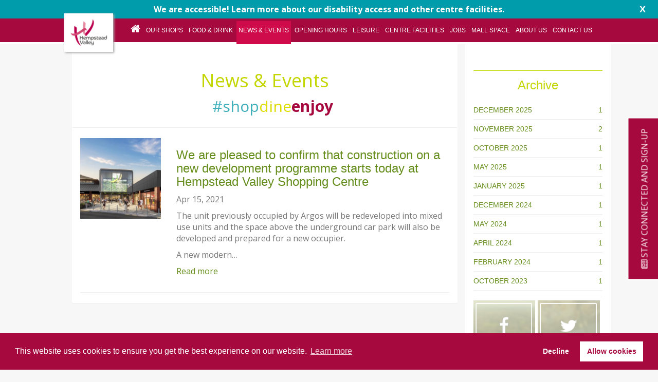

--- FILE ---
content_type: text/html; charset=UTF-8
request_url: https://www.hempsteadvalley.com/news-and-events/2021/04
body_size: 6756
content:
<!DOCTYPE html>
<html>

<head>
    <title>News & Events | Hempstead Valley Shopping Centre, Kent. Shop dine enjoy!</title>
			<meta charset="UTF-8" />
			<meta http-equiv="X-UA-Compatible" content="IE=edge"> 
			<meta name="description" content="Shop at over 50 stores including Sainsbury’s, M&S, Argos, Boots and Pandora. Dine at our new restaurants - Nando's, Frankie & Benny's and Bella Italia.">
			<meta name="viewport" content="width=device-width, user-scalable=yes, initial-scale=1">
			<meta name="keywords" content="Hempstead Valley Shopping, Cafe’s & Restaurants, Kent" />
			<meta name="author" content="Why Media" />

			<base href="https://www.hempsteadvalley.com/" />
            <link rel="icon" type="image/png" href="favicon.png">
        
            <link rel="stylesheet" type="text/css" href="assets/css/bootstrap.css">
            <link rel="stylesheet" type="text/css" href="assets/css/bootstrap-additions.css">
            <link rel="stylesheet" href="https://cdnjs.cloudflare.com/ajax/libs/font-awesome/4.7.0/css/font-awesome.css" integrity="sha512-5A8nwdMOWrSz20fDsjczgUidUBR8liPYU+WymTZP1lmY9G6Oc7HlZv156XqnsgNUzTyMefFTcsFH/tnJE/+xBg==" crossorigin="anonymous" referrerpolicy="no-referrer" />
            
            <link rel="stylesheet" type="text/css" href="assets/css/cookieconsent.min.css">
            
            <script type="text/javascript">var switchTo5x=true;</script>
            <!--<script type="text/javascript" src="http://w.sharethis.com/button/buttons.js"></script>-->
            <script type="text/javascript">stLight.options({publisher: "8c5a8aeb-277f-44f1-a79a-8862b9ea6da6", doNotHash: false, doNotCopy: false, hashAddressBar: false});</script>
            
            <meta name="google-site-verification" content="NpNVwHMqGb16mumGZ2H7MNdFVwwaiFN5Rz3xr0Uxkv4" />
            
            <!-- Matomo -->
            <script>
              var _paq = window._paq = window._paq || [];
              /* tracker methods like "setCustomDimension" should be called before "trackPageView" */
              _paq.push(["setExcludedQueryParams", ["email","firstname","lastname"]]);
              _paq.push(["disableCookies"]);
              _paq.push(['trackPageView']);
              _paq.push(['enableLinkTracking']);
              (function() {
                var u="https://analytics.whymedia.com/";
                _paq.push(['setTrackerUrl', u+'matomo.php']);
                _paq.push(['setSiteId', '63']);
                var d=document, g=d.createElement('script'), s=d.getElementsByTagName('script')[0];
                g.async=true; g.src=u+'matomo.js'; s.parentNode.insertBefore(g,s);
              })();
            </script>
            <noscript><p><img referrerpolicy="no-referrer-when-downgrade" src="https://analytics.whymedia.com/matomo.php?idsite=63&amp;rec=1" style="border:0;" alt="" /></p></noscript>
            <!-- End Matomo Code -->
<!-- This site is optimized with the Sterc seoPro plugin 1.0.3 - http://www.sterc.nl/modx/seopro -->
</head>
<body>
<!-- Newsletter Modal -->
<div class="modal fade fullscreen" id="quicknewsletter" tabindex="-1" role="dialog" aria-labelledby="myModalLabel" aria-hidden="true">
  <div class="modal-dialog">
    <div class="modal-content">
      <div class="modal-header">
        <button type="button" class="close" data-dismiss="modal"><span aria-hidden="true">&times;</span><span class="sr-only">Close</span></button>
        <h4 class="modal-title">Sign Up To Our Newsletter</h4>
      </div>
      <div class="modal-body">
      <p>Fill in your details below to receive newsletters with the latest centre news and updates:</p>
            
    
    
 
    <form action="//whymedia.us6.list-manage.com/subscribe/post?u=e359f2fecf6b5479ed0d7fbea&amp;id=c9dce06ac4" method="post" id="mc-embedded-subscribe-form">
        <input type="hidden" name="nospam:blank" value="" />
         
        <div class="row">
            <div class="col-sm-12">
                <div class="form-group">
                    <label class="control-label">
                        Name *
                        <span class="error"></span>
                    </label>
                    <input type="text" name="FNAME" id="name" class="form-control" value="">
                </div>
            </div>
            <div class="col-sm-6">
                <div class="form-group">
                    <label class="control-label">
                        Email Address *
                        <span class="error"></span>
                    </label>
                    <input type="text" name="EMAIL" id="email" class="form-control" value="">
                </div>
            </div>
            <div class="col-sm-6">
                <div class="form-group">
                    <label class="control-label">
                        Postcode *
                        <span class="error"></span>
                    </label>
                    <input type="text" name="POSTCODE" id="postcode" class="form-control" value="">
                </div>
            </div>
            
            
        </div>
         
        
        
    
        <input type="submit" name="submitNewsletterForm" class="btn-kids btn btn-default btn-block" value="Sign Me Up" />
        
        <p><br/>All emails include an unsubscribe link. You may opt-out at any time. <a href="privacy-policy">Click here to see our privacy policy.</a></p>
     </form>
      </div>
      <div class="modal-footer">
        <button type="button" class="btn btn-default" data-dismiss="modal">Close</button>
        </div>
    </div><!-- /.modal-content -->
  </div><!-- /.modal-dialog -->
</div><!-- /.modal -->
<!-- end of newsletter Modal -->

<style>
    .alert-banner {
        display: block;
        position: relative;
        background-color: #009cab;
        overflow: hidden;
        max-height: 100px;
        transition: 0.35s ease;
    }
    .alert-banner.closed {
        max-height: 0;
    }
    .alert-banner-internal {
        display: block;
        max-width: 1200px;
        margin: auto;
        text-align: center;
        padding: 0.5em 2em;
    }
    .alert-banner p {
        color: #fff;
        margin: 0;
        font-weight: 700;
        transition: 0.35s ease;
    }
    .alert-banner-internal:hover p, .alert-banner-internal:focus p {
        color: #c4d600;
    }
    .alert-banner-close {
        position: absolute;
        top: 6px;
        right: 24px;
        color: #fff;
        font-weight: 700;
        font-size: 18px;
        margin: 0;
        padding: 0;
        border: 0;
        z-index: 10;
        width: auto;
        background-color: transparent;
    }
    .alert-banner-close:hover, .alert-banner-close:focus {
        color: #c4d600;
        background-color: transparent;
    }
    
    @media screen and (max-width: 600px) {
        .alert-banner-close {
            right: 12px;
        }
    }
</style>

<div class="alert-banner">
    <a href="centre-facilities"  class="alert-banner-internal">
        <p>We are accessible!  Learn more about our disability access and other centre facilities.</p>
    </a>
    
    <button class="alert-banner-close">X</button>
</div>

<script>
    document.querySelector('.alert-banner-close').addEventListener('click', function() {
        document.querySelector('.alert-banner').classList.add('closed');
    });
</script>
                

<header class="internalHeader">
    <section class="header-nav">
        <button type="button" class="navbar-toggle" data-toggle="collapse" data-target=".navbar-collapse"><span class="menuBtnText" style="float: left;">Menu </span><img src="assets/images/menu-lines.png" alt="Hempstead Valley"></button>
    
        <span class="logo-overlay-internal mobileLogo" style="display:none"><a href="/"><img src="assets/images/HempsteadValleyLogo_New.gif"  alt="News & Events"></a></span>
    
        <div class="nav">
        
            <div class="navbar-collapse collapse nav-container">
			    <nav>
			    
                <span class="logo-overlay-internal desktopLogo"><a href="/"><img src="assets/images/HempsteadValleyLogo_New.gif"  alt="News & Events"></a></span>
				    <li ><a href="/" title="Home" style="padding: 13px 10px 0; height: 47px;"><i class="fa fa-home" aria-hidden="true" style="font-size: 2rem;"></i></a></li>
    			    <li ><a href="our-shops" title="Our Shops">Our Shops</a></li>
    			    <li ><a href="food-and-drink" title="Food & Drink">Food & Drink</a></li>
    			    <li class="active"><a href="news-and-events/" title="News & Events">News & Events</a></li>
    			    <li ><a href="opening-hours" title="Opening Hours">Opening Hours</a></li>
    			    <li ><a href="leisure" title="Leisure">Leisure</a></li>
    			    <li ><a href="centre-facilities" title="Centre Facilities">Centre Facilities</a></li>
    			    <li ><a href="jobs" title="Job">Jobs</a></li>
    			    <!--<li ><a href="letting-agents" title="Letting Agents">Letting Agents</a></li>-->
    			    <li ><a href="mall-space" title="Mall Space">Mall Space</a></li>
    			    <li ><a href="about-us" title="Visit Us">About Us</a></li>
    			    <li ><a href="contact-us" title="Contact Us">Contact Us</a></li>
				</nav>
				<div class="social-mobile">
				    <div class="social-icons-box-mobile col-xs-12 col-sm-12">
                        <p><a href="https://twitter.com/hempsteadvalley" target="_blank">&nbsp;&nbsp;&nbsp;<i class="fa fa-twitter-square fa-3x"></a></i><a href="https://www.facebook.com/HempsteadValley?ref=search&sid=100000552685043.295464429..1" target="_blank">&nbsp;&nbsp;&nbsp;<i class="fa fa-facebook-square fa-3x"></a></i>&nbsp;&nbsp;&nbsp;<a href="https://www.pinterest.com/hempsteadvalley/ "target="_blank"><i class="fa fa-pinterest-square fa-3x"></i></a>&nbsp;&nbsp;&nbsp;<a href="https://instagram.com/hempsteadvalley"><i class="fa fa-instagram fa-3x"></i></a></p>
                    </div>
				</div>
			</div>
		</div>
	</section>
</header>
        

<div class="col-sm-12 col-md-12 col-lg-12 tenant" id="internal-content">
        
    <div class="main-content news">
    
    
            
        <!-- main -->
        <div class="col-xs-12 col-sm-8 col-md-9 col-lg-9 panel padding">
            <h1 class="title">News & Events</h1>
            <p class="listing-longtitle news"><font color="#3fb0bb">#shop</font><font color="#dedc00">dine<font><font color="#a6093d"><strong>enjoy</strong></font></p>
            <hr/>
                <div id="main" class="news-listing">
                    <div class="post">
    <div class="col-md-3" style="overflow:hidden;">
        <img src="/assets/components/phpthumbof/cache/170515983_10159553876000139_5344660897081215412_n.c5689ada0b0f79d9ace5911384f2082713.jpg">
    </div>
    
    
    <div class="col-md-9">
        <h3 class="title"><a href="news-and-events/2021/04/15/construction-on-a-new-development-programme-starts-today-at-hempstead-valley-shopping-centre/">We are pleased to confirm that construction on a new development programme starts today at Hempstead Valley Shopping Centre</a></h3>
        <p><span class="date">Apr 15, 2021</span> </p>
        <div class="entry">
    	    <p><p>The unit previously occupied by Argos will be redeveloped into mixed use units and the space above the underground car park will also be developed and prepared for a new occupier.</p>
<p>A new modern&#8230;</p></p>
        </div>
        <p class="postmeta">
          <span class="links">
            <a href="news-and-events/2021/04/15/construction-on-a-new-development-programme-starts-today-at-hempstead-valley-shopping-centre/" class="readmore">Read more</a>
          </span>
        </p>
    </div>
    
    
    
</div>
<div class="col-md-12" style="clear:both;"><hr/></div>


                </div>
        </div>
        
        </div>
        <!-- main ends -->
    
        
        
        <div class="col-xs-12 col-sm-4 col-md-3 col-lg-3">
       
            <div class="panel">
                <div class="panel-body sidemenu news">
                <!--
                            <a href="assets/files/2022/Sept/DISCOUNTS_SEPT_2022.pdf" target="_blank" rel="noopener" class="promo-box">
                                <button>
                                    <span>Discounts</span>
                                </button>
                            </a>
                     -->
                          <h3>Archive</h3>
                          <ul>
                          <li class="">
    <a href="news-and-events/2025/12" title="December 2025">December 2025 <span class="pull-right archive">1</span></a>
    <hr/>
</li>
<li class=" arc-row-alt">
    <a href="news-and-events/2025/11" title="November 2025">November 2025 <span class="pull-right archive">2</span></a>
    <hr/>
</li>
<li class="">
    <a href="news-and-events/2025/10" title="October 2025">October 2025 <span class="pull-right archive">1</span></a>
    <hr/>
</li>
<li class=" arc-row-alt">
    <a href="news-and-events/2025/05" title="May 2025">May 2025 <span class="pull-right archive">1</span></a>
    <hr/>
</li>
<li class="">
    <a href="news-and-events/2025/01" title="January 2025">January 2025 <span class="pull-right archive">1</span></a>
    <hr/>
</li>
<li class=" arc-row-alt">
    <a href="news-and-events/2024/12" title="December 2024">December 2024 <span class="pull-right archive">1</span></a>
    <hr/>
</li>
<li class="">
    <a href="news-and-events/2024/05" title="May 2024">May 2024 <span class="pull-right archive">1</span></a>
    <hr/>
</li>
<li class=" arc-row-alt">
    <a href="news-and-events/2024/04" title="April 2024">April 2024 <span class="pull-right archive">1</span></a>
    <hr/>
</li>
<li class="">
    <a href="news-and-events/2024/02" title="February 2024">February 2024 <span class="pull-right archive">1</span></a>
    <hr/>
</li>
<li class=" arc-row-alt">
    <a href="news-and-events/2023/10" title="October 2023">October 2023 <span class="pull-right archive">1</span></a>
    <hr/>
</li>
                          </ul>
                          
                    
                          <!--<h3>Tags</h3>
                          <ul>
                          <li class="tl-tag tl-tag-weight5"><a href="news-and-events/tags/Hempstead+Valley+Shopping+Centre">Hempstead Valley Shopping Centre</a> (2)</li>
<li class="tl-tag tl-tag-alt tl-tag-weight3"><a href="news-and-events/tags/Nando%27s">Nando's</a> (1)</li>
<li class="tl-tag tl-tag-weight3"><a href="news-and-events/tags/Click+and+Collect">Click and Collect</a> (1)</li>
<li class="tl-tag tl-tag-alt tl-tag-weight3"><a href="news-and-events/tags/valentine%27s+day">valentine's day</a> (1)</li>
<li class="tl-tag tl-tag-weight3"><a href="news-and-events/tags/free">free</a> (1)</li>
<li class="tl-tag tl-tag-alt tl-tag-weight3"><a href="news-and-events/tags/roses">roses</a> (1)</li>
                          </ul>-->
                          
                          <!--<div class=" twitter-box">
                           <img src="assets/images/twitter-box.png">--
                                <div class="hashtag-twitter internalTwitter">
                                    <div class="internalTwitter-inner">
                                        <p class="title"><a href="https://twitter.com/hempsteadvalley" target="_blank"><i class="fa fa-twitter"></i><span> #shop<b>dine</b>enjoy</a></p>
                                        <section class="twitter-section">
                                            <ul id="ticker">
<strong>TwitterX Error:</strong> Could not load tweets as Twitter responded with the error: 'Could not authenticate you.'. 
</ul>
                                        </section>
                                    </div>
                                </div>
                                
                        <!--</div>-->
                        <hr/>
                          
                        <!--<div class="social-box col-xs-6 col-sm-6 col-md-6 col-lg-6">
                    <a href="https://www.pinterest.com/hempsteadvalley" target="_blank"><img src="assets/images/pinterestbox.png"></a>
                </div>
                        <div class="social-box col-xs-6 col-sm-6 col-md-6 col-lg-6">
                           <a href="https://instagram.com/hempsteadvalley/" target="_blank"><img src="assets/images/instagram-box.png"></a>
                        </div>
                        
                        <p style="clear:both"></p>-->
                        
        <div class="social-box col-xs-6 col-sm-6 col-md-6 col-lg-6">
                    <a href="https://www.facebook.com/HempsteadValley?ref=search&sid=100000552685043.295464429..1" target="_blank"><img src="assets/images/facebookbox.png"></a>
                </div>
                     
                        <div class="social-box col-xs-6 col-sm-6 col-md-6 col-lg-6">
                            <a href="https://twitter.com/hempsteadvalley" target="_blank"><img src="assets/images/twitter-catergories.png"></a>
                        </div>
                        <br/>
                        <p style="clear:both"></p>
                    
     
                          
                        
                     
                     
                     <!-- 
                     <hr>
                     <div class="galleryandlink">
                                       <a href="gallery"><div class="gallery-image"> <img src="assets/gallery/1/cover.png" class="img-responsive" alt="News & Events"><p></p>
                           </div><div class="gallery-btn">View Gallery</div></a>
                           -->
                    </div>
                </div>
            </div>
           
        </div>
        <p>&nbsp;</p>
        
      

    </div><!--main content end -->
    
     <section class="sign-up">
					<a href="#" data-toggle="modal" data-backdrop="static" data-target="#quicknewsletter"><p><i class="fa fa-newspaper-o"></i>&nbsp;Stay Connected and Sign-Up</p></a>
				</section>

</div>



<p style="clear:both"></p>





<footer class="eupopup eupopup-bottom">
        <section class="footer-container">
            <section class="col-md-10 foot-left">
                <strong><i class="fa fa-copyright"></i>&nbsp;&nbsp;Hempstead Valley Shopping Centre 2026&nbsp;&nbsp;&nbsp;&nbsp;<!--<a href="letting-agents">Letting Agents</a>&nbsp;&nbsp;|&nbsp;&nbsp;--><a href="about">About</a>&nbsp;&nbsp;|&nbsp;&nbsp;&nbsp;<a href="privacy-policy">Privacy Policy</a>&nbsp;&nbsp;</strong>
            
                
            </section>

            <section class="col-md-2 foot-right">
               
                <div id="wmTab"></div> 
<script src="https://whymedia.com/wmTab.js"></script>
            </section>
            </section>
        </footer>


        <script src="assets/js/jquery-1.10.2.min.js"></script>
        <script src="assets/js/jquery.easing-1.3.min.js"></script>
        <script src="assets/js/modernizr.custom.js"></script>
        <script type="text/javascript" src="assets/js/bootstrap.min.js"></script>
        <script src="assets/js/isotope.pkgd.min.js"></script>
        <script src="assets/js/imagesloaded.pkgd.min.js"></script>
        <script src="assets/js/wow.min.js"></script>
            
            <!--    ================================================== -->
            <!-- Placed at the end of the document so the pages load faster -->
            
            <script>
		var $ticker = $('#ticker'); // save the static element
            $ticker.children(':not(:first-child)').hide();
            
            function tick(){
                $ticker.children(':first-child').fadeOut(600, function () {
                    $(this).appendTo($ticker);
                    $ticker.children().first().fadeIn(600);
                });
            }
            setInterval(tick, 6000);
    </script


    <link type="text/css" rel="stylesheet" href="assets/js/jquery-1.11.3.min.js"/>
    <link type="text/css" rel="stylesheet" href="assets/js/bootstrap.js"/>
    <!--
    <link rel="stylesheet" type="text/css" href="assets/css/jquery-eu-cookie-law-popup.css"/>
    <script src="assets/js/jquery-eu-cookie-law-popup.js"></script>
    -->
    
    <script src="https://cdn.jsdelivr.net/npm/cookieconsent@3/build/cookieconsent.min.js" data-cfasync="false"></script>
    
    <!-- Google tag (gtag.js) -->
    <!-- GA4 -->
    <script async src="https://www.googletagmanager.com/gtag/js?id=G-182WBK54K5"></script>
    
    <script>
    
    var cookieLink = "privacy-policy";
    
    window.cookieconsent.initialise({
        "palette": {
          "popup": {
            "background": "#a6093d",
            "text": "#fff"
          },
          "button": {
            "background": "#fff",
            "text": "#a6093d"
          }
        },
        "type": "opt-in",
        "content": {
          "href": cookieLink
        },
        onInitialise: function (status) {
            var type = this.options.type;
            var didConsent = this.hasConsented();
            
            if (type == 'opt-in' && didConsent) {
                // enable cookies
                window['ga-disable-UA-60369360-4'] = false;
                
                (function(i,s,o,g,r,a,m){i['GoogleAnalyticsObject']=r;i[r]=i[r]||function(){
                  (i[r].q=i[r].q||[]).push(arguments)},i[r].l=1*new Date();a=s.createElement(o),
                  m=s.getElementsByTagName(o)[0];a.async=1;a.src=g;m.parentNode.insertBefore(a,m)
                  })(window,document,'script','//www.google-analytics.com/analytics.js','ga');
                
                  ga('create', 'UA-60369360-4', 'auto');
                  ga('send', 'pageview');
                  
                // GA4
                window.dataLayer = window.dataLayer || [];
                function gtag(){dataLayer.push(arguments);}
                gtag('js', new Date());
                
                gtag('config', 'G-182WBK54K5');
            }
            if (type == 'opt-out' && !didConsent) {
                // disable cookies
                window['ga-disable-UA-60369360-4'] = true;
                
            }
        },
        onStatusChange: function(status, chosenBefore) {
            var type = this.options.type;
            var didConsent = this.hasConsented();
            
            if (type == 'opt-in' && didConsent) {
                // enable cookies
                window['ga-disable-UA-60369360-4'] = false;
                
                (function(i,s,o,g,r,a,m){i['GoogleAnalyticsObject']=r;i[r]=i[r]||function(){
                  (i[r].q=i[r].q||[]).push(arguments)},i[r].l=1*new Date();a=s.createElement(o),
                  m=s.getElementsByTagName(o)[0];a.async=1;a.src=g;m.parentNode.insertBefore(a,m)
                  })(window,document,'script','//www.google-analytics.com/analytics.js','ga');
                
                  ga('create', 'UA-60369360-4', 'auto');
                  ga('send', 'pageview');
                  
                // GA4
                window.dataLayer = window.dataLayer || [];
                function gtag(){dataLayer.push(arguments);}
                gtag('js', new Date());
                
                gtag('config', 'G-182WBK54K5');
                
                
            }
            if (type == 'opt-out' && !didConsent) {
                // disable cookies
                window['ga-disable-UA-60369360-4'] = true;
                
            }
        },
        onRevokeChoice: function() {
            var type = this.options.type;
            
            if (type == 'opt-in') {
                // enable cookies
                window['ga-disable-UA-60369360-4'] = false;
                
                (function(i,s,o,g,r,a,m){i['GoogleAnalyticsObject']=r;i[r]=i[r]||function(){
                  (i[r].q=i[r].q||[]).push(arguments)},i[r].l=1*new Date();a=s.createElement(o),
                  m=s.getElementsByTagName(o)[0];a.async=1;a.src=g;m.parentNode.insertBefore(a,m)
                  })(window,document,'script','//www.google-analytics.com/analytics.js','ga');
                
                  ga('create', 'UA-60369360-4', 'auto');
                  ga('send', 'pageview');
                  
                // GA4
                window.dataLayer = window.dataLayer || [];
                function gtag(){dataLayer.push(arguments);}
                gtag('js', new Date());
                
                gtag('config', 'G-182WBK54K5');
                
                
                
            }
            if (type == 'opt-out') {
                // disable cookies
                window['ga-disable-UA-60369360-4'] = true;
                
            }
        }
    });
    
    </script>
    
    	
	<script type="text/javascript">var switchTo5x=true;</script>
<script type="text/javascript">stLight.options({publisher: "7c41bacf-94d8-46d1-8c4e-19648bec66a3", doNotHash: true, doNotCopy: true, hashAddressBar: false});</script>

<script type="text/javascript">

    $('.tooltipy').tooltip();
    var $container = $('#container');
    var $listingContainer = $('.listing-container');
    var $listing = $('#listing');
    var $promotions = $('.promotions');
    var $content = $('#content');
    
    var cols = $('.panel-col');
    var totalWidths = 0;
    cols.each(function(){
      totalWidths += $(this).outerWidth(true)+15;
    });
    
    var headerHeight = $('.header').height();
    var docHeight = $(window).height()-2;
    var contentHeight =  docHeight - headerHeight;
    
    var $mason = $('#masonry, .promotions, #listing');
    var marker;
    
    scrollPos = $(this).scrollTop();
    //var position = $('.overview').position();
    
    $(document).ready(function(){
        
        $(window).load(function(){
        
        // init Isotope
        
        
        $listing.isotope({
          itemSelector: '.item'
        });
        $promotions.isotope({
          itemSelector: '.item'
        });
        
        
        });
        
        
       
        // filter functions
        var filterFns = {
            // show if number is greater than 50
            numberGreaterThan50: function() {
              var number = $(this).find('.number').text();
              return parseInt( number, 10 ) > 50;
            },
            // show if name ends with -ium
            ium: function() {
              var name = $(this).find('.name').text();
              return name.match( /ium$/ );
            }
            
        };
        
        // bind filter on select change
        $('#filters').on( 'change', function() {
            // get filter value from option value
            var filterValue = this.value;
            // use filterFn if matches value
            filterValue = filterFns[ filterValue ] || filterValue;
            $listing.isotope({ filter: filterValue });
            $('html').niceScroll(); //nice scroll
        });
        
        
        
        
        // filter items on button click
        $('#filter-buttons').on( 'click', 'button', function() {
          var filterValue = $(this).attr('data-filter');
          $listing.isotope({ filter: filterValue });
        });
        
        
        // set selected menu items
           var $optionSets = $('#filter-buttons'),
               $optionLinks = $optionSets.find('button');
         
               $optionLinks.click(function(){
                  var $this = $(this);
        	  // don't proceed if already selected
        	  if ( $this.hasClass('selected') ) {
        	      return false;
        	  }
           var $optionSet = $this.parents('#filter-buttons');
               $optionSet.find('.selected').removeClass('selected');
               $this.addClass('selected'); 
               
               
        });
        
        
    });
    
    
    $(document).ready(function(){
        
        console.log('...ready');
        
        // Listing JS
        var listingTotal = $('#filter-buttons .item').length;
        console.log(listingTotal);
    
    
    });
    
    function fixwelcomeimg(){
        welcomeimgrow.each(function(){
          $(this).css({ height: (welcome / welcomeimgrow.length)+'px' })
        })
    }
    function setFeedHeight() {
        var feedHeight =  $('.feed').height()-138;
        //console.log('Feed height:'+docHeight);
        
        $('.scroll-content-feed').css({ height: feedHeight+'px' });
        //$('#main-content').mCustomScrollbar('update');
    }
    
    function setViewportWidth() {
        var viewport = $('.viewport');
        var docWidth = $(window).width();
        
        $('.viewport, .panel-container, .scrollbar').css(  'width', docWidth);
    }
    
    function setWidthContainer() {
        $('.overview').css(  'width', totalWidths);
    }
</script>
    
    
</script>
	
 

</body>
</html> 

--- FILE ---
content_type: text/css
request_url: https://www.hempsteadvalley.com/assets/css/bootstrap-additions.css
body_size: 1218
content:
/*---------- NAV ----------*/ 

.nav li {
    float: none;
    display: inline-block;
}

header {
    text-align: center;
}

.nav {
    width: 100%;
}

.logo-overlay-internal {
    padding: 10px;
    margin-right: 5px;
    display: inline-block;
    max-width: 115px;
    margin-left: 0;
}

.header-nav {
    display: block;
    /*height: 70px;*/
    max-height: initial;
    background-color: #a6093d;
}

.nav li a:hover, .nav li.active a {
    background-color: #d00b4c;
}

nav {
    display: inline-block;
}

.internalHeader .nav nav li:nth-child(2) {
    margin-left: 125px;
}

.homeHeader .header-nav {
    height: 50px;
}

.logo-box {
    background-color: #fff;
}

.social-icons-box {
    min-height: 80px;
}

.logo-times, .scrollbanner, .newsofferstwitter,.carousel-inner .item  {
    min-height: 700px;
}

.venue-box {
    min-height: 334px;
}


.social-icons-box p {
    color: #d00b4c;
    background-color: transparent;
}

.social-icons-box {
    background-color: #eee;
}

.social-icons-box a {
    color: #d00b4c;
}

.opentimes {
    min-height: 100%;
}

.opentimes img {
    opacity: 0.4;
}

.opentimes .opening-caption {
    color: #d00b4c;
    border: 2px solid #d00b4c;
}

.opentimes .opening-caption a,.opentimes .opening-caption h6 {
    color: #d00b4c;
}

.opentimes .opening-caption p {
    border: 2px solid #d00b4c;
}

footer {
    border-top: 1px solid #eee;
    color: #888;
    font-size: 14px;
}

footer .foot-left a {
    color: #d00b4c;
}

.store-image img {
    width: 100%;
    /*max-width: 300px;*/
    height: auto;
    margin: 0 auto;
}

.kidsevents li {
    font-size: 16px;
    color: #777;
    font-family: 'Open Sans',san-serif;
    list-style: square;
}

.kidsevents ul {
    padding-left: 40px;
}

textarea {
    resize: none;
}








button:hover {
    background-color: #c4d600;
    color: #fff;
    transition: 0.25s;
}
button {
    transition: 0.25s;
}
.opentimes .opening-caption p {
    transition: 0.25s;
}
.opentimes .opening-caption p:hover {
    background-color: #d00b4c;
    color: #fff;
    transition: 0.25s;
}

.main-content h1 {
    padding-top: 50px;
}

.navbar-toggle {
    margin-top: 0px;
}

button.navbar-toggle {
        margin: 5px 0;
    background-color: transparent;
    border: none;
    padding: 5px 10px;
}

footer {
    max-width: 1200px;
    margin: 0 auto;
}










@media screen and (max-width: 1445px) {
    .internalHeader .nav li a  {
        padding: 10px 4px!important;
        font-size: 12px;
    }
    .logo-overlay-internal {
        max-width: 95px;
    }
}

@media screen and (min-width: 1440px) {
    .carousel-inner>.item>img, .carousel-inner>.item>a>img {
        max-height: 130vh;
    }
    .thumbnail-content-dining, .thumbnail-content {
        height: inherit;
    }
    figcaption {
        margin-bottom: 30px;
    }
}

@media screen and (max-width: 1440px) {
    .thumbnail-content-dining, .thumbnail-content {
        height: 180px;
    }
    figcaption {
        margin-bottom: 30px;
    }
    .main-content.offers .col-md-6 {
        width: 100%;
    }
    .main-content.offers h1 {
        padding-top: 0px;
    }
}

@media screen and (max-width: 1300px) {
    .navbar-collapse {
        padding: 0;
    }
    .nav li a {
        padding: 10px 4px!important;
    }
}

@media screen and (max-width: 1125px) {
    .internalHeader .nav li a  {
        padding: 10px 4px!important;
        font-size: 11px;
    }
    .logo-overlay-internal {
        max-width: 75px;
        margin-right: 5px;
        margin-left: 0;
    }
    .internalHeader .nav nav li:nth-child(2) {
        margin-left: 80px;
    }
}


@media screen and (max-width: 1024px) {
    .logo-overlay-internal.desktopLogo {
        display: none;
    }
    .internalHeader nav {
        margin-left: 0px;
        width: 100%;    
    }
    .internalHeader .nav li a {
        font-size: 16px;
    }
    .nav li a {
        background: #c0c0c0;
    }
}

    
    



@media screen and (max-width: 768px) {
    footer .foot-right {
        text-align: left;
        margin: 10px 0;
    }
    .promotion-image {
        padding: 0px;
        margin-top: 60px;
    }
    footer {
        max-width: 100%;
    }
    .carousel-inner .item, .scrollbanner {
        min-height: inherit;
    }
    .logo-overlay-internal.mobileLogo {
        display: block!important;
        top: 0;
        left: 5px;
    }
    .logo-overlay-mobile {
        top: 0px;
        left: 5px;
    }
    .opentimes {
        margin-bottom: 0;
        height: 270px;
    }
    #internal-content {
        margin-top: -30px;
        padding: 0;
    }
    .tenant {
        padding: 0;
    }
    .logo-times {
        margin-top: 0;
        min-height: inherit;
    }
    
    .opentimes .carpark {
        top: initial;
        height: 50px;
    }
    
    .opentimes .opening-caption {
        height: inherit;
        width: 334px;
        margin-left: 0;
        top: 71px;
        left:0;
        width:100%;
        border: none;
    }
    
    .opentimes .opening-caption p {
        margin-left: 0px;
        width: 100%;
        margin-top: 10px;
        font-size: 10px;
    }
    
    .opening-caption a h1 {
        margin-top: 10px!important;
    }
    
    .main-content h1 {
        padding-top: 0px;
        margin-top: -10px;
    }
    .kids-sign-up {
        right: -149px;
        margin-top: 210px;
        padding: 5px 20px 5px 20px;
    }
    .main-content.news h1 {
        margin-top: 50px;
    }
    .main-content.newsInternal h1,.shoppingtitle {
        margin-top: 90px;
    }
    p {
        word-break: break-word;
    }
    .columns {
        padding: 0 10px;
    }
    .tenant .contact-infor {
        padding: 15px;
    }
    .internalHeader .nav nav li:nth-child(2) {
        margin-left: 0px;
    }
    .contact-information {
        padding: 0;
    }
    .content-internal-internal,.content-visit-us,.content-internal {
        padding: 20px 15px;
    }
}

@media screen and (max-width: 500px) {
    
}

--- FILE ---
content_type: application/javascript
request_url: https://whymedia.com/wmTab.js
body_size: 2824
content:
// wm-tab.js on whymedia.com server

function initWMTab() {
  // 1. Create the <style> element
  const style = document.createElement('style');
  style.textContent = `
    #wmTab {
      width: 180px;
      flex: inherit;
    }

    #wmTab .st0 {
      fill: #f0126b;
    }

    #wmTab .st1, #wmTab .st2 {
      fill: #fff;
    }

    #wmTab .st3 {
      fill: #173036;
    }

    .text {
      transform: translateX(20%);
      opacity: 0;
      visibility: hidden;
      transition: 0.5s ease;
    }

    .text.active {
      transform: none;
      opacity: 1;
      visibility: visible;
    }

    .text.active.out {
      transform: translateX(-20%);
      opacity: 0;
      visibility: hidden;
    }
  `;
  document.head.appendChild(style);

  // 2. Get the container element 
  const container = document.getElementById('wmTab');

  // 3. Create the <svg> element and its content
  container.innerHTML = `
    <svg id="Layer_1" xmlns="http://www.w3.org/2000/svg" version="1.1" viewBox="0 0 253 73">
    <a xlink:href="https://whymedia.com" target="_blank" rel="noopener">
        <rect id="BG" class="st3" x="0" y="0" width="253" height="73" rx="36.5" ry="36.5"/>
        <g id="CONTENT">
          <g id="LOGO">
            <path class="st0" d="M39.6,31.9l-4.7-15.1c-.2-.8.1-1.4,1-1.4h1.5c.7,0,1.2.3,1.3,1l2.9,9.8,2.9-9.3c.2-.7.6-1,1.3-1h.8c.7,0,1.1.3,1.3,1l2.8,9.3,2.9-9.8c.2-.7.6-1,1.3-1h1.6c.8,0,1.2.5,1,1.4l-4.7,15.1c-.2.6-.7,1-1.4,1h-1c-.7,0-1.1-.3-1.3-1l-2.9-9.7-2.9,9.7c-.2.7-.6,1-1.3,1h-1c-.7,0-1.1-.3-1.4-1Z"/>
            <path class="st0" d="M60,31.7v-15.6c0-.8.4-1.2,1.2-1.2h1.5c.8,0,1.2.4,1.2,1.2v6.1c.6-1.5,2-2.3,3.9-2.3,3.4,0,4.7,2.7,4.7,5.7v6.2c0,.8-.4,1.2-1.2,1.2h-1.4c-.8,0-1.2-.4-1.2-1.2v-5.9c0-1.8-.7-2.8-2-2.8s-2.7,1-2.7,3.4v5.3c0,.8-.4,1.2-1.2,1.2h-1.5c-.8,0-1.2-.4-1.2-1.2Z"/>
            <path class="st0" d="M76.7,37.1l2.1-5.1-4.7-10.5c-.4-.8,0-1.4.9-1.4h1.7c.7,0,1.2.3,1.4,1l2.6,7,2.6-7c.2-.7.7-1,1.4-1h1.6c.9,0,1.3.6.9,1.4l-7,16.1c-.3.6-.7.9-1.4.9h-1.2c-.9,0-1.3-.6-.9-1.4Z"/>
            <path class="st1" d="M88.9,31.6l1.4-15c0-.7.5-1.1,1.2-1.1h1.8c.7,0,1.1.3,1.4.9l4.4,10.9,4.5-10.9c.2-.6.7-.9,1.4-.9h1.8c.7,0,1.2.4,1.2,1.1l1.4,15c0,.8-.3,1.3-1.1,1.3h-1.5c-.8,0-1.2-.4-1.3-1.1l-.8-9.5-3.8,9.5c-.2.6-.7.9-1.4.9h-.7c-.7,0-1.1-.3-1.4-.9l-3.8-9.5-.8,9.5c0,.7-.5,1.1-1.2,1.1h-1.5c-.8,0-1.2-.4-1.1-1.3Z"/>
            <path class="st1" d="M111.2,26.5c0-3.6,2.7-6.7,7-6.7s6.6,2.2,6.8,6.3c0,.7-.5,1-1.2,1h-8.9c0,1.5,1.5,3,3.9,3s1.9-.2,2.8-.8c.7-.4,1.2-.3,1.7.2l.3.3c.5.6.4,1.3-.2,1.8-1.5,1.1-3.2,1.4-4.8,1.4-4.6,0-7.4-3-7.4-6.6ZM121.5,25c-.3-1.7-1.8-2.3-3.1-2.3s-2.9.6-3.3,2.3h6.4Z"/>
            <path class="st1" d="M126.3,26.5c0-3.8,2.6-6.7,6.2-6.7s3.2.6,4.1,2.1v-5.8c0-.8.4-1.2,1.2-1.2h1.4c.8,0,1.2.4,1.2,1.2v15.6c0,.8-.4,1.2-1.2,1.2h-1.4c-.8,0-1.2-.4-1.2-1.2v-.6c-.9,1.4-2.4,2.1-4.1,2.1-3.6,0-6.2-2.9-6.2-6.7ZM136.7,26.5c0-2-1.3-3.6-3.3-3.6s-3.2,1.6-3.2,3.6,1.2,3.6,3.2,3.6,3.3-1.5,3.3-3.6Z"/>
            <path class="st1" d="M143,16.5c0-1.1.8-2,2.3-2s2.3.9,2.3,2-.9,2-2.3,2-2.3-.9-2.3-2ZM143.4,31.7v-10.4c0-.8.4-1.2,1.2-1.2h1.4c.8,0,1.2.4,1.2,1.2v10.4c0,.8-.4,1.2-1.2,1.2h-1.4c-.8,0-1.2-.4-1.2-1.2Z"/>
            <path class="st1" d="M149.4,26.5c0-3.8,2.6-6.7,6.2-6.7s3.2.6,4.1,2.1v-.6c0-.8.4-1.2,1.2-1.2h1.5c.8,0,1.2.4,1.2,1.2v10.4c0,.8-.4,1.2-1.2,1.2h-1.5c-.8,0-1.2-.4-1.2-1.2v-.6c-.9,1.4-2.4,2.1-4.1,2.1-3.6,0-6.2-2.9-6.2-6.7ZM159.7,26.5c0-2-1.3-3.6-3.3-3.6s-3.2,1.6-3.2,3.6,1.2,3.6,3.2,3.6,3.3-1.5,3.3-3.6Z"/>
            <path class="st1" d="M166.3,31.3c0-1,.8-1.9,1.9-1.9s1.9.8,1.9,1.9-.8,1.8-1.9,1.8-1.9-.8-1.9-1.8Z"/>
            <path class="st1" d="M172,26.8c0-3.7,2.5-6.7,7-6.7s2.3.2,3.8,1c.5.3.6.8.2,1.3l-.2.2c-.3.5-.7.5-1.3.2-1.1-.5-2.1-.5-2.4-.5-2.6,0-4.6,1.7-4.6,4.3s1.9,4.3,4.6,4.3,1.3,0,2.4-.5c.5-.3.9-.2,1.3.2l.2.2c.3.5.2,1.1-.6,1.5-1.2.7-2.5.8-3.4.8-4.4,0-7-2.8-7-6.4Z"/>
            <path class="st1" d="M184.7,26.6c0-3.6,2.9-6.5,6.6-6.5s6.6,2.9,6.6,6.5-3,6.5-6.6,6.5-6.6-2.9-6.6-6.5ZM195.3,26.6c0-2.4-1.8-4.3-4.1-4.3s-4,1.9-4,4.3,1.8,4.3,4,4.3,4.1-1.9,4.1-4.3Z"/>
            <path class="st1" d="M200.5,32v-10.7c0-.6.3-.9.9-.9h.7c.6,0,.9.3.9.9v1.5c.5-1.8,2.1-2.7,3.9-2.7s3,.4,3.9,2.6c1-2.1,2.7-2.6,4.2-2.6,3,0,4.8,1.8,4.8,5.7v6.2c0,.6-.3.9-.9.9h-.7c-.6,0-.9-.3-.9-.9v-6.2c0-2.5-1.1-3.5-2.5-3.5s-3.3.7-3.4,4.4v5.2c0,.6-.3.9-.9.9h-.7c-.6,0-.9-.3-.9-.9v-6.2c0-2.5-1.1-3.5-2.5-3.5s-3.4.9-3.4,4.7v5c0,.6-.3.9-.9.9h-.7c-.6,0-.9-.3-.9-.9Z"/>
          </g>
          <g class="text" id="DESIGN">
            <path class="st1" d="M161.4,58.3v-10.9c0-.6.3-.9.9-.9h4.2c3.8,0,6.4,2.8,6.4,6.3s-2.6,6.3-6.4,6.3h-4.2c-.6,0-.9-.3-.9-.9ZM166.2,56.8c2.4,0,3.9-1.7,3.9-3.9s-1.5-3.9-3.9-3.9h-1.9v7.8h1.9Z"/>
            <path class="st1" d="M174.1,54.6c0-2.6,2-4.9,5.1-4.9s4.8,1.6,4.9,4.5c0,.5-.3.8-.9.8h-6.4c0,1.1,1.1,2.2,2.8,2.2s1.4-.2,2.1-.6c.5-.3.9-.2,1.2.2l.2.3c.4.4.3.9-.2,1.3-1.1.8-2.3,1-3.5,1-3.3,0-5.3-2.1-5.3-4.8ZM181.5,53.5c-.3-1.2-1.3-1.6-2.3-1.6s-2.1.4-2.4,1.6h4.6Z"/>
            <path class="st1" d="M185.2,57.5c-.3-.5,0-.9.6-1.1h.6c.5-.3.7,0,1.1.4.3.4.8.5,1.4.5s1.2-.3,1.2-.8-.3-.6-.9-.8l-1.1-.4c-1-.3-2.6-1-2.6-2.7s1.4-2.9,3.4-2.9,2.3.4,3,1.4c.4.5,0,1-.5,1.1h-.5c-.5.3-.7,0-1-.2-.3-.3-.6-.3-.9-.3-.6,0-.9.4-.9.8s.4.6.8.8l1.2.4c1.9.6,2.6,1.7,2.6,2.8,0,1.9-1.7,2.9-3.7,2.9s-3-.6-3.6-1.9Z"/>
            <path class="st1" d="M193.9,47.4c0-.8.6-1.5,1.7-1.5s1.7.6,1.7,1.5-.6,1.4-1.7,1.4-1.7-.6-1.7-1.4ZM194.2,58.3v-7.5c0-.6.3-.9.9-.9h1c.6,0,.9.3.9.9v7.5c0,.6-.3.9-.9.9h-1c-.6,0-.9-.3-.9-.9Z"/>
            <path class="st1" d="M200.1,62.6c-.5-.3-.6-.7-.3-1.2l.2-.4c.3-.5.7-.6,1.2-.3.7.4,1.5.6,2.3.6,1.6,0,2.7-.8,2.7-2.7v-.7c-.7,1-1.8,1.5-3,1.5-2.6,0-4.4-2.2-4.4-4.8s1.8-4.8,4.4-4.8,2.3.5,3,1.5v-.5c0-.5.3-.8.9-.8h1c.6,0,.9.3.9.9v7.7c0,3.5-2.3,4.9-5.1,4.9s-2.6-.3-3.6-.8ZM206.1,54.6c0-1.5-1-2.6-2.4-2.6s-2.3,1.2-2.3,2.6.9,2.6,2.3,2.6,2.4-1.2,2.4-2.6Z"/>
            <path class="st1" d="M211,58.3v-7.5c0-.6.3-.9.9-.9h1.1c.6,0,.9.3.9.9v.6c.5-1.1,1.4-1.7,2.8-1.7,2.5,0,3.4,1.9,3.4,4.1v4.5c0,.6-.3.9-.9.9h-1c-.6,0-.9-.3-.9-.9v-4.3c0-1.3-.5-2.1-1.5-2.1s-1.9.7-1.9,2.5v3.9c0,.6-.3.9-.9.9h-1.1c-.6,0-.9-.3-.9-.9Z"/>
          </g>
          <g class="text" id="MARKETING">
            <path class="st1" d="M128.5,58.2l1-10.9c0-.5.4-.8.9-.8h1.3c.5,0,.8.2,1,.7l3.2,7.8,3.2-7.8c.2-.5.5-.7,1-.7h1.3c.5,0,.8.3.9.8l1,10.9c0,.6-.3.9-.8.9h-1.1c-.6,0-.9-.3-.9-.8l-.6-6.9-2.8,6.9c-.2.5-.5.7-1,.7h-.5c-.5,0-.8-.2-1-.7l-2.8-6.9-.6,6.9c0,.5-.4.8-.9.8h-1.1c-.6,0-.9-.3-.8-.9Z"/>
            <path class="st1" d="M144.8,54.5c0-2.7,1.9-4.8,4.4-4.8s2.3.5,3,1.5v-.5c0-.6.3-.9.9-.9h1.1c.6,0,.9.3.9.9v7.5c0,.6-.3.9-.9.9h-1.1c-.6,0-.9-.3-.9-.9v-.4c-.7,1-1.7,1.5-3,1.5-2.6,0-4.4-2.1-4.4-4.8ZM152.3,54.5c0-1.5-.9-2.6-2.4-2.6s-2.3,1.2-2.3,2.6.8,2.6,2.3,2.6,2.4-1.1,2.4-2.6Z"/>
            <path class="st1" d="M157.3,58.3v-7.5c0-.6.3-.9.9-.9h1c.6,0,.9.3.9.9v1.2c.3-1.7,1.6-2.2,2.4-2.2h.3c.4,0,.5.4.5.8v1.3c0,.5-.3.7-.6.7-.2,0-.3,0-.4,0-1.1,0-2.1.7-2.1,3v2.9c0,.6-.3.9-.9.9h-1.1c-.6,0-.9-.3-.9-.9Z"/>
            <path class="st1" d="M168.6,57.1l-1.3-2.4v3.5c0,.6-.3.9-.9.9h-1.1c-.6,0-.9-.3-.9-.9v-11.3c0-.6.3-.9.9-.9h1.1c.6,0,.9.3.9.9v6.7l2.3-3.2c.3-.4.6-.6,1-.6h1.2c.7,0,1,.5.5,1.1l-2.5,3.2,1.2,1.9c.5.7.8.9,1.4.9s.3,0,.5,0c.4,0,.6,0,.7.3l.4.8c.1.3,0,.6-.4.9-.7.4-1.4.5-1.8.5-1.6,0-2.5-.9-3.2-2.2Z"/>
            <path class="st1" d="M174.2,54.5c0-2.6,2-4.9,5.1-4.9s4.8,1.6,4.9,4.5c0,.5-.3.8-.9.8h-6.4c0,1.1,1.1,2.2,2.8,2.2s1.4-.2,2.1-.6c.5-.3.9-.2,1.2.2l.2.3c.4.4.3.9-.2,1.3-1.1.8-2.3,1-3.5,1-3.3,0-5.3-2.1-5.3-4.8ZM181.6,53.4c-.3-1.2-1.3-1.6-2.3-1.6s-2.1.4-2.4,1.6h4.6Z"/>
            <path class="st1" d="M186.3,56v-4.1h-.9c-.3,0-.5-.2-.5-.5v-1.2c0-.3.2-.5.5-.5h1.1l.3-1.9c0-.4.3-.6.7-.6h.9c.4,0,.6.2.6.6v1.8h2.1c.3,0,.5.2.5.5v1.2c0,.3-.2.5-.5.5h-2.1v4.2c0,.7.3,1,.8,1s.8-.4.8-.8,0-.2,0-.3c0-.3,0-.5.4-.5h1.1c.2,0,.4,0,.5.4,0,.3.1.6.1.7,0,2-1.4,2.8-3.1,2.8s-3.2-.7-3.2-3.3Z"/>
            <path class="st1" d="M193.7,47.3c0-.8.6-1.5,1.7-1.5s1.7.6,1.7,1.5-.6,1.4-1.7,1.4-1.7-.6-1.7-1.4ZM194,58.3v-7.5c0-.6.3-.9.9-.9h1c.6,0,.9.3.9.9v7.5c0,.6-.3.9-.9.9h-1c-.6,0-.9-.3-.9-.9Z"/>
            <path class="st1" d="M199,58.3v-7.5c0-.6.3-.9.9-.9h1.1c.6,0,.9.3.9.9v.6c.5-1.1,1.4-1.7,2.8-1.7,2.5,0,3.4,1.9,3.4,4.1v4.5c0,.6-.3.9-.9.9h-1c-.6,0-.9-.3-.9-.9v-4.3c0-1.3-.5-2.1-1.5-2.1s-1.9.7-1.9,2.5v3.9c0,.6-.3.9-.9.9h-1.1c-.6,0-.9-.3-.9-.9Z"/>
            <path class="st1" d="M210.9,62.5c-.5-.3-.6-.7-.3-1.2l.2-.4c.3-.5.7-.6,1.2-.3.7.4,1.5.6,2.3.6,1.6,0,2.7-.8,2.7-2.7v-.7c-.7,1-1.8,1.5-3,1.5-2.6,0-4.4-2.2-4.4-4.8s1.8-4.8,4.4-4.8,2.3.5,3,1.5v-.5c0-.5.3-.8.9-.8h1c.6,0,.9.3.9.9v7.7c0,3.5-2.3,4.9-5.1,4.9s-2.6-.3-3.6-.8ZM217,54.5c0-1.5-1-2.6-2.4-2.6s-2.3,1.2-2.3,2.6.9,2.6,2.3,2.6,2.4-1.2,2.4-2.6Z"/>
          </g>
          <g class="text" id="DIGITAL">
            <path class="st1" d="M161.8,58.3v-10.9c0-.6.3-.9.9-.9h4.2c3.8,0,6.4,2.8,6.4,6.3s-2.6,6.3-6.4,6.3h-4.2c-.6,0-.9-.3-.9-.9ZM166.5,56.8c2.4,0,3.9-1.7,3.9-3.9s-1.5-3.9-3.9-3.9h-1.9v7.8h1.9Z"/>
            <path class="st1" d="M174.7,47.4c0-.8.6-1.5,1.7-1.5s1.7.6,1.7,1.5-.6,1.4-1.7,1.4-1.7-.6-1.7-1.4ZM175,58.3v-7.5c0-.6.3-.9.9-.9h1c.6,0,.9.3.9.9v7.5c0,.6-.3.9-.9.9h-1c-.6,0-.9-.3-.9-.9Z"/>
            <path class="st1" d="M180.9,62.6c-.5-.3-.6-.7-.3-1.2l.2-.4c.3-.5.7-.6,1.2-.3.7.4,1.5.6,2.3.6,1.6,0,2.7-.8,2.7-2.7v-.7c-.7,1-1.8,1.5-3,1.5-2.6,0-4.4-2.2-4.4-4.8s1.8-4.8,4.4-4.8,2.3.5,3,1.5v-.5c0-.5.3-.8.9-.8h1c.6,0,.9.3.9.9v7.7c0,3.5-2.3,4.9-5.1,4.9s-2.6-.3-3.6-.8ZM186.9,54.6c0-1.5-1-2.6-2.4-2.6s-2.3,1.2-2.3,2.6.9,2.6,2.3,2.6,2.4-1.2,2.4-2.6Z"/>
            <path class="st1" d="M191.6,47.4c0-.8.6-1.5,1.7-1.5s1.7.6,1.7,1.5-.6,1.4-1.7,1.4-1.7-.6-1.7-1.4ZM191.9,58.3v-7.5c0-.6.3-.9.9-.9h1c.6,0,.9.3.9.9v7.5c0,.6-.3.9-.9.9h-1c-.6,0-.9-.3-.9-.9Z"/>
            <path class="st1" d="M197.5,56.1v-4.1h-.9c-.3,0-.5-.2-.5-.5v-1.2c0-.3.2-.5.5-.5h1.1l.3-1.9c0-.4.3-.6.7-.6h.9c.4,0,.6.2.6.6v1.8h2.1c.3,0,.5.2.5.5v1.2c0,.3-.2.5-.5.5h-2.1v4.2c0,.7.3,1,.8,1s.8-.4.8-.8,0-.2,0-.3c0-.3,0-.5.4-.5h1.1c.2,0,.4,0,.5.4,0,.3.1.6.1.7,0,2-1.4,2.8-3.1,2.8s-3.2-.7-3.2-3.3Z"/>
            <path class="st1" d="M204.6,54.6c0-2.7,1.9-4.8,4.4-4.8s2.3.5,3,1.5v-.5c0-.6.3-.9.9-.9h1.1c.6,0,.9.3.9.9v7.5c0,.6-.3.9-.9.9h-1.1c-.6,0-.9-.3-.9-.9v-.4c-.7,1-1.7,1.5-3,1.5-2.6,0-4.4-2.1-4.4-4.8ZM212.1,54.6c0-1.5-.9-2.6-2.4-2.6s-2.3,1.2-2.3,2.6.8,2.6,2.3,2.6,2.4-1.1,2.4-2.6Z"/>
            <path class="st1" d="M217.1,58.3v-11.3c0-.6.3-.9.9-.9h1c.6,0,.9.3.9.9v11.3c0,.6-.3.9-.9.9h-1c-.6,0-.9-.3-.9-.9Z"/>
          </g>
        </g>
    </a>
  </svg>
  `;

  // 4. Animation code (same as before)
  const textElements = document.querySelectorAll('.text');
  let currentTextIndex = 0;

  function animateText() {
    textElements[currentTextIndex].classList.add('active');
    setTimeout(() => {
      textElements[currentTextIndex].classList.add('out');
      currentTextIndex = (currentTextIndex + 1) % textElements.length;
      textElements[currentTextIndex].classList.add('active');
      setTimeout(() => {
        textElements[(currentTextIndex - 1 + textElements.length) % textElements.length].classList.remove('active', 'out');
        animateText();
      }, 500);
    }, 3000);
  }

  animateText(); 
}

// Initialize the tab
initWMTab();